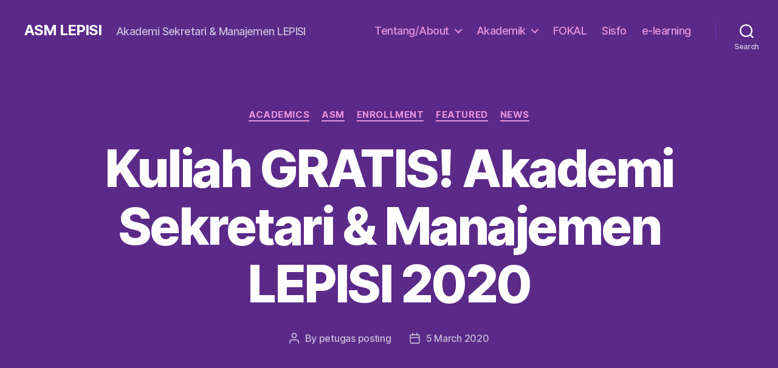

--- FILE ---
content_type: text/html; charset=UTF-8
request_url: https://asm.lepisi.ac.id/2020/03/05/kuliah-gratis-akademi-sekretari-manajemen-lepisi-2020/
body_size: 9901
content:
<!DOCTYPE html>

<html class="no-js" lang="en-US">

	<head>

		<meta charset="UTF-8">
		<meta name="viewport" content="width=device-width, initial-scale=1.0" >

		<link rel="profile" href="https://gmpg.org/xfn/11">

		<title>Kuliah GRATIS! Akademi Sekretari &amp; Manajemen LEPISI 2020 &#8211; ASM LEPISI</title>
<meta name='robots' content='max-image-preview:large' />
<link rel='dns-prefetch' href='//s.w.org' />
<link rel="alternate" type="application/rss+xml" title="ASM LEPISI &raquo; Feed" href="https://asm.lepisi.ac.id/feed/" />
<link rel="alternate" type="application/rss+xml" title="ASM LEPISI &raquo; Comments Feed" href="https://asm.lepisi.ac.id/comments/feed/" />
<link rel="alternate" type="application/rss+xml" title="ASM LEPISI &raquo; Kuliah GRATIS! Akademi Sekretari &amp; Manajemen LEPISI 2020 Comments Feed" href="https://asm.lepisi.ac.id/2020/03/05/kuliah-gratis-akademi-sekretari-manajemen-lepisi-2020/feed/" />
		<script>
			window._wpemojiSettings = {"baseUrl":"https:\/\/s.w.org\/images\/core\/emoji\/13.1.0\/72x72\/","ext":".png","svgUrl":"https:\/\/s.w.org\/images\/core\/emoji\/13.1.0\/svg\/","svgExt":".svg","source":{"concatemoji":"https:\/\/asm.lepisi.ac.id\/wp-includes\/js\/wp-emoji-release.min.js?ver=5.8.12"}};
			!function(e,a,t){var n,r,o,i=a.createElement("canvas"),p=i.getContext&&i.getContext("2d");function s(e,t){var a=String.fromCharCode;p.clearRect(0,0,i.width,i.height),p.fillText(a.apply(this,e),0,0);e=i.toDataURL();return p.clearRect(0,0,i.width,i.height),p.fillText(a.apply(this,t),0,0),e===i.toDataURL()}function c(e){var t=a.createElement("script");t.src=e,t.defer=t.type="text/javascript",a.getElementsByTagName("head")[0].appendChild(t)}for(o=Array("flag","emoji"),t.supports={everything:!0,everythingExceptFlag:!0},r=0;r<o.length;r++)t.supports[o[r]]=function(e){if(!p||!p.fillText)return!1;switch(p.textBaseline="top",p.font="600 32px Arial",e){case"flag":return s([127987,65039,8205,9895,65039],[127987,65039,8203,9895,65039])?!1:!s([55356,56826,55356,56819],[55356,56826,8203,55356,56819])&&!s([55356,57332,56128,56423,56128,56418,56128,56421,56128,56430,56128,56423,56128,56447],[55356,57332,8203,56128,56423,8203,56128,56418,8203,56128,56421,8203,56128,56430,8203,56128,56423,8203,56128,56447]);case"emoji":return!s([10084,65039,8205,55357,56613],[10084,65039,8203,55357,56613])}return!1}(o[r]),t.supports.everything=t.supports.everything&&t.supports[o[r]],"flag"!==o[r]&&(t.supports.everythingExceptFlag=t.supports.everythingExceptFlag&&t.supports[o[r]]);t.supports.everythingExceptFlag=t.supports.everythingExceptFlag&&!t.supports.flag,t.DOMReady=!1,t.readyCallback=function(){t.DOMReady=!0},t.supports.everything||(n=function(){t.readyCallback()},a.addEventListener?(a.addEventListener("DOMContentLoaded",n,!1),e.addEventListener("load",n,!1)):(e.attachEvent("onload",n),a.attachEvent("onreadystatechange",function(){"complete"===a.readyState&&t.readyCallback()})),(n=t.source||{}).concatemoji?c(n.concatemoji):n.wpemoji&&n.twemoji&&(c(n.twemoji),c(n.wpemoji)))}(window,document,window._wpemojiSettings);
		</script>
		<style>
img.wp-smiley,
img.emoji {
	display: inline !important;
	border: none !important;
	box-shadow: none !important;
	height: 1em !important;
	width: 1em !important;
	margin: 0 .07em !important;
	vertical-align: -0.1em !important;
	background: none !important;
	padding: 0 !important;
}
</style>
	<link rel='stylesheet' id='wp-block-library-css'  href='https://asm.lepisi.ac.id/wp-includes/css/dist/block-library/style.min.css?ver=5.8.12' media='all' />
<link rel='stylesheet' id='twentytwenty-style-css'  href='https://asm.lepisi.ac.id/wp-content/themes/twentytwenty/style.css?ver=1.9' media='all' />
<style id='twentytwenty-style-inline-css'>
.color-accent,.color-accent-hover:hover,.color-accent-hover:focus,:root .has-accent-color,.has-drop-cap:not(:focus):first-letter,.wp-block-button.is-style-outline,a { color: #d40cb6; }blockquote,.border-color-accent,.border-color-accent-hover:hover,.border-color-accent-hover:focus { border-color: #d40cb6; }button,.button,.faux-button,.wp-block-button__link,.wp-block-file .wp-block-file__button,input[type="button"],input[type="reset"],input[type="submit"],.bg-accent,.bg-accent-hover:hover,.bg-accent-hover:focus,:root .has-accent-background-color,.comment-reply-link { background-color: #d40cb6; }.fill-children-accent,.fill-children-accent * { fill: #d40cb6; }:root .has-background-color,button,.button,.faux-button,.wp-block-button__link,.wp-block-file__button,input[type="button"],input[type="reset"],input[type="submit"],.wp-block-button,.comment-reply-link,.has-background.has-primary-background-color:not(.has-text-color),.has-background.has-primary-background-color *:not(.has-text-color),.has-background.has-accent-background-color:not(.has-text-color),.has-background.has-accent-background-color *:not(.has-text-color) { color: #fcfcfc; }:root .has-background-background-color { background-color: #fcfcfc; }body,.entry-title a,:root .has-primary-color { color: #000000; }:root .has-primary-background-color { background-color: #000000; }cite,figcaption,.wp-caption-text,.post-meta,.entry-content .wp-block-archives li,.entry-content .wp-block-categories li,.entry-content .wp-block-latest-posts li,.wp-block-latest-comments__comment-date,.wp-block-latest-posts__post-date,.wp-block-embed figcaption,.wp-block-image figcaption,.wp-block-pullquote cite,.comment-metadata,.comment-respond .comment-notes,.comment-respond .logged-in-as,.pagination .dots,.entry-content hr:not(.has-background),hr.styled-separator,:root .has-secondary-color { color: #6d6d6d; }:root .has-secondary-background-color { background-color: #6d6d6d; }pre,fieldset,input,textarea,table,table *,hr { border-color: #d8d8d8; }caption,code,code,kbd,samp,.wp-block-table.is-style-stripes tbody tr:nth-child(odd),:root .has-subtle-background-background-color { background-color: #d8d8d8; }.wp-block-table.is-style-stripes { border-bottom-color: #d8d8d8; }.wp-block-latest-posts.is-grid li { border-top-color: #d8d8d8; }:root .has-subtle-background-color { color: #d8d8d8; }body:not(.overlay-header) .primary-menu > li > a,body:not(.overlay-header) .primary-menu > li > .icon,.modal-menu a,.footer-menu a, .footer-widgets a,#site-footer .wp-block-button.is-style-outline,.wp-block-pullquote:before,.singular:not(.overlay-header) .entry-header a,.archive-header a,.header-footer-group .color-accent,.header-footer-group .color-accent-hover:hover { color: #e994dd; }.social-icons a,#site-footer button:not(.toggle),#site-footer .button,#site-footer .faux-button,#site-footer .wp-block-button__link,#site-footer .wp-block-file__button,#site-footer input[type="button"],#site-footer input[type="reset"],#site-footer input[type="submit"] { background-color: #e994dd; }.social-icons a,body:not(.overlay-header) .primary-menu ul,.header-footer-group button,.header-footer-group .button,.header-footer-group .faux-button,.header-footer-group .wp-block-button:not(.is-style-outline) .wp-block-button__link,.header-footer-group .wp-block-file__button,.header-footer-group input[type="button"],.header-footer-group input[type="reset"],.header-footer-group input[type="submit"] { color: #5b2a89; }#site-header,.footer-nav-widgets-wrapper,#site-footer,.menu-modal,.menu-modal-inner,.search-modal-inner,.archive-header,.singular .entry-header,.singular .featured-media:before,.wp-block-pullquote:before { background-color: #5b2a89; }.header-footer-group,body:not(.overlay-header) #site-header .toggle,.menu-modal .toggle { color: #ffffff; }body:not(.overlay-header) .primary-menu ul { background-color: #ffffff; }body:not(.overlay-header) .primary-menu > li > ul:after { border-bottom-color: #ffffff; }body:not(.overlay-header) .primary-menu ul ul:after { border-left-color: #ffffff; }.site-description,body:not(.overlay-header) .toggle-inner .toggle-text,.widget .post-date,.widget .rss-date,.widget_archive li,.widget_categories li,.widget cite,.widget_pages li,.widget_meta li,.widget_nav_menu li,.powered-by-wordpress,.to-the-top,.singular .entry-header .post-meta,.singular:not(.overlay-header) .entry-header .post-meta a { color: #c9bbd7; }.header-footer-group pre,.header-footer-group fieldset,.header-footer-group input,.header-footer-group textarea,.header-footer-group table,.header-footer-group table *,.footer-nav-widgets-wrapper,#site-footer,.menu-modal nav *,.footer-widgets-outer-wrapper,.footer-top { border-color: #7734b5; }.header-footer-group table caption,body:not(.overlay-header) .header-inner .toggle-wrapper::before { background-color: #7734b5; }
</style>
<link rel='stylesheet' id='twentytwenty-print-style-css'  href='https://asm.lepisi.ac.id/wp-content/themes/twentytwenty/print.css?ver=1.9' media='print' />
<link rel='stylesheet' id='style_login_widget-css'  href='https://asm.lepisi.ac.id/wp-content/plugins/miniorange-openid-connect-client/css/style_login_widget.css?ver=5.8.12' media='all' />
<link rel='stylesheet' id='mo_oauth_fontawesome-css'  href='https://asm.lepisi.ac.id/wp-content/plugins/miniorange-openid-connect-client/css/font-awesome.css?ver=5.8.12' media='all' />
<link rel='stylesheet' id='mo_oauth_wploginform-css'  href='https://asm.lepisi.ac.id/wp-content/plugins/miniorange-openid-connect-client/css/login-page.css?ver=5.8.12' media='all' />
<script src='https://asm.lepisi.ac.id/wp-content/themes/twentytwenty/assets/js/index.js?ver=1.9' id='twentytwenty-js-js' async></script>
<link rel="https://api.w.org/" href="https://asm.lepisi.ac.id/wp-json/" /><link rel="alternate" type="application/json" href="https://asm.lepisi.ac.id/wp-json/wp/v2/posts/5045" /><link rel="EditURI" type="application/rsd+xml" title="RSD" href="https://asm.lepisi.ac.id/xmlrpc.php?rsd" />
<link rel="wlwmanifest" type="application/wlwmanifest+xml" href="https://asm.lepisi.ac.id/wp-includes/wlwmanifest.xml" /> 
<meta name="generator" content="WordPress 5.8.12" />
<link rel="canonical" href="https://asm.lepisi.ac.id/2020/03/05/kuliah-gratis-akademi-sekretari-manajemen-lepisi-2020/" />
<link rel='shortlink' href='https://asm.lepisi.ac.id/?p=5045' />
<link rel="alternate" type="application/json+oembed" href="https://asm.lepisi.ac.id/wp-json/oembed/1.0/embed?url=https%3A%2F%2Fasm.lepisi.ac.id%2F2020%2F03%2F05%2Fkuliah-gratis-akademi-sekretari-manajemen-lepisi-2020%2F" />
<link rel="alternate" type="text/xml+oembed" href="https://asm.lepisi.ac.id/wp-json/oembed/1.0/embed?url=https%3A%2F%2Fasm.lepisi.ac.id%2F2020%2F03%2F05%2Fkuliah-gratis-akademi-sekretari-manajemen-lepisi-2020%2F&#038;format=xml" />
	<script>document.documentElement.className = document.documentElement.className.replace( 'no-js', 'js' );</script>
	<style id="custom-background-css">
body.custom-background { background-color: #fcfcfc; }
</style>
	<link rel="icon" href="https://asm.lepisi.ac.id/wp-content/uploads/sites/4/2021/02/favicon-asm-a-lepisi-2020.png" sizes="32x32" />
<link rel="icon" href="https://asm.lepisi.ac.id/wp-content/uploads/sites/4/2021/02/favicon-asm-a-lepisi-2020.png" sizes="192x192" />
<link rel="apple-touch-icon" href="https://asm.lepisi.ac.id/wp-content/uploads/sites/4/2021/02/favicon-asm-a-lepisi-2020.png" />
<meta name="msapplication-TileImage" content="https://asm.lepisi.ac.id/wp-content/uploads/sites/4/2021/02/favicon-asm-a-lepisi-2020.png" />

	</head>

	<body class="post-template-default single single-post postid-5045 single-format-standard custom-background wp-embed-responsive singular enable-search-modal has-post-thumbnail has-single-pagination showing-comments show-avatars footer-top-visible">

		<a class="skip-link screen-reader-text" href="#site-content">Skip to the content</a>
		<header id="site-header" class="header-footer-group">

			<div class="header-inner section-inner">

				<div class="header-titles-wrapper">

					
						<button class="toggle search-toggle mobile-search-toggle" data-toggle-target=".search-modal" data-toggle-body-class="showing-search-modal" data-set-focus=".search-modal .search-field" aria-expanded="false">
							<span class="toggle-inner">
								<span class="toggle-icon">
									<svg class="svg-icon" aria-hidden="true" role="img" focusable="false" xmlns="http://www.w3.org/2000/svg" width="23" height="23" viewBox="0 0 23 23"><path d="M38.710696,48.0601792 L43,52.3494831 L41.3494831,54 L37.0601792,49.710696 C35.2632422,51.1481185 32.9839107,52.0076499 30.5038249,52.0076499 C24.7027226,52.0076499 20,47.3049272 20,41.5038249 C20,35.7027226 24.7027226,31 30.5038249,31 C36.3049272,31 41.0076499,35.7027226 41.0076499,41.5038249 C41.0076499,43.9839107 40.1481185,46.2632422 38.710696,48.0601792 Z M36.3875844,47.1716785 C37.8030221,45.7026647 38.6734666,43.7048964 38.6734666,41.5038249 C38.6734666,36.9918565 35.0157934,33.3341833 30.5038249,33.3341833 C25.9918565,33.3341833 22.3341833,36.9918565 22.3341833,41.5038249 C22.3341833,46.0157934 25.9918565,49.6734666 30.5038249,49.6734666 C32.7048964,49.6734666 34.7026647,48.8030221 36.1716785,47.3875844 C36.2023931,47.347638 36.2360451,47.3092237 36.2726343,47.2726343 C36.3092237,47.2360451 36.347638,47.2023931 36.3875844,47.1716785 Z" transform="translate(-20 -31)" /></svg>								</span>
								<span class="toggle-text">Search</span>
							</span>
						</button><!-- .search-toggle -->

					
					<div class="header-titles">

						<div class="site-title faux-heading"><a href="https://asm.lepisi.ac.id/">ASM LEPISI</a></div><div class="site-description">Akademi Sekretari &amp; Manajemen LEPISI</div><!-- .site-description -->
					</div><!-- .header-titles -->

					<button class="toggle nav-toggle mobile-nav-toggle" data-toggle-target=".menu-modal"  data-toggle-body-class="showing-menu-modal" aria-expanded="false" data-set-focus=".close-nav-toggle">
						<span class="toggle-inner">
							<span class="toggle-icon">
								<svg class="svg-icon" aria-hidden="true" role="img" focusable="false" xmlns="http://www.w3.org/2000/svg" width="26" height="7" viewBox="0 0 26 7"><path fill-rule="evenodd" d="M332.5,45 C330.567003,45 329,43.4329966 329,41.5 C329,39.5670034 330.567003,38 332.5,38 C334.432997,38 336,39.5670034 336,41.5 C336,43.4329966 334.432997,45 332.5,45 Z M342,45 C340.067003,45 338.5,43.4329966 338.5,41.5 C338.5,39.5670034 340.067003,38 342,38 C343.932997,38 345.5,39.5670034 345.5,41.5 C345.5,43.4329966 343.932997,45 342,45 Z M351.5,45 C349.567003,45 348,43.4329966 348,41.5 C348,39.5670034 349.567003,38 351.5,38 C353.432997,38 355,39.5670034 355,41.5 C355,43.4329966 353.432997,45 351.5,45 Z" transform="translate(-329 -38)" /></svg>							</span>
							<span class="toggle-text">Menu</span>
						</span>
					</button><!-- .nav-toggle -->

				</div><!-- .header-titles-wrapper -->

				<div class="header-navigation-wrapper">

					
							<nav class="primary-menu-wrapper" aria-label="Horizontal">

								<ul class="primary-menu reset-list-style">

								<li id="menu-item-5555" class="menu-item menu-item-type-post_type menu-item-object-page menu-item-has-children menu-item-5555"><a href="https://asm.lepisi.ac.id/about/">Tentang/About</a><span class="icon"></span>
<ul class="sub-menu">
	<li id="menu-item-5585" class="menu-item menu-item-type-post_type menu-item-object-page menu-item-5585"><a href="https://asm.lepisi.ac.id/about/visi-dan-misi/">Visi dan Misi</a></li>
	<li id="menu-item-5584" class="menu-item menu-item-type-post_type menu-item-object-page menu-item-5584"><a href="https://asm.lepisi.ac.id/about/tenaga-pengajar/">Tenaga Pengajar</a></li>
</ul>
</li>
<li id="menu-item-5570" class="menu-item menu-item-type-post_type menu-item-object-page menu-item-has-children menu-item-5570"><a href="https://asm.lepisi.ac.id/akademik/">Akademik</a><span class="icon"></span>
<ul class="sub-menu">
	<li id="menu-item-5571" class="menu-item menu-item-type-post_type menu-item-object-page menu-item-5571"><a href="https://asm.lepisi.ac.id/akademik/manajemen-administrasi-akuntansi/">Manajemen Administrasi Akuntansi</a></li>
	<li id="menu-item-5572" class="menu-item menu-item-type-post_type menu-item-object-page menu-item-5572"><a href="https://asm.lepisi.ac.id/akademik/sekretari/">Sekretari</a></li>
</ul>
</li>
<li id="menu-item-5505" class="menu-item menu-item-type-custom menu-item-object-custom menu-item-5505"><a href="https://jurnal.lepisi.ac.id/fokal">FOKAL</a></li>
<li id="menu-item-5586" class="menu-item menu-item-type-custom menu-item-object-custom menu-item-5586"><a href="https://sisfo.lepisi.ac.id/aksema/index.php?KodeID=ASM">Sisfo</a></li>
<li id="menu-item-5506" class="menu-item menu-item-type-custom menu-item-object-custom menu-item-5506"><a href="https://kelas.lepisi.ac.id">e-learning</a></li>

								</ul>

							</nav><!-- .primary-menu-wrapper -->

						
						<div class="header-toggles hide-no-js">

						
							<div class="toggle-wrapper search-toggle-wrapper">

								<button class="toggle search-toggle desktop-search-toggle" data-toggle-target=".search-modal" data-toggle-body-class="showing-search-modal" data-set-focus=".search-modal .search-field" aria-expanded="false">
									<span class="toggle-inner">
										<svg class="svg-icon" aria-hidden="true" role="img" focusable="false" xmlns="http://www.w3.org/2000/svg" width="23" height="23" viewBox="0 0 23 23"><path d="M38.710696,48.0601792 L43,52.3494831 L41.3494831,54 L37.0601792,49.710696 C35.2632422,51.1481185 32.9839107,52.0076499 30.5038249,52.0076499 C24.7027226,52.0076499 20,47.3049272 20,41.5038249 C20,35.7027226 24.7027226,31 30.5038249,31 C36.3049272,31 41.0076499,35.7027226 41.0076499,41.5038249 C41.0076499,43.9839107 40.1481185,46.2632422 38.710696,48.0601792 Z M36.3875844,47.1716785 C37.8030221,45.7026647 38.6734666,43.7048964 38.6734666,41.5038249 C38.6734666,36.9918565 35.0157934,33.3341833 30.5038249,33.3341833 C25.9918565,33.3341833 22.3341833,36.9918565 22.3341833,41.5038249 C22.3341833,46.0157934 25.9918565,49.6734666 30.5038249,49.6734666 C32.7048964,49.6734666 34.7026647,48.8030221 36.1716785,47.3875844 C36.2023931,47.347638 36.2360451,47.3092237 36.2726343,47.2726343 C36.3092237,47.2360451 36.347638,47.2023931 36.3875844,47.1716785 Z" transform="translate(-20 -31)" /></svg>										<span class="toggle-text">Search</span>
									</span>
								</button><!-- .search-toggle -->

							</div>

							
						</div><!-- .header-toggles -->
						
				</div><!-- .header-navigation-wrapper -->

			</div><!-- .header-inner -->

			<div class="search-modal cover-modal header-footer-group" data-modal-target-string=".search-modal">

	<div class="search-modal-inner modal-inner">

		<div class="section-inner">

			<form role="search" aria-label="Search for:" method="get" class="search-form" action="https://asm.lepisi.ac.id/">
	<label for="search-form-1">
		<span class="screen-reader-text">Search for:</span>
		<input type="search" id="search-form-1" class="search-field" placeholder="Search &hellip;" value="" name="s" />
	</label>
	<input type="submit" class="search-submit" value="Search" />
</form>

			<button class="toggle search-untoggle close-search-toggle fill-children-current-color" data-toggle-target=".search-modal" data-toggle-body-class="showing-search-modal" data-set-focus=".search-modal .search-field">
				<span class="screen-reader-text">Close search</span>
				<svg class="svg-icon" aria-hidden="true" role="img" focusable="false" xmlns="http://www.w3.org/2000/svg" width="16" height="16" viewBox="0 0 16 16"><polygon fill="" fill-rule="evenodd" points="6.852 7.649 .399 1.195 1.445 .149 7.899 6.602 14.352 .149 15.399 1.195 8.945 7.649 15.399 14.102 14.352 15.149 7.899 8.695 1.445 15.149 .399 14.102" /></svg>			</button><!-- .search-toggle -->

		</div><!-- .section-inner -->

	</div><!-- .search-modal-inner -->

</div><!-- .menu-modal -->

		</header><!-- #site-header -->

		
<div class="menu-modal cover-modal header-footer-group" data-modal-target-string=".menu-modal">

	<div class="menu-modal-inner modal-inner">

		<div class="menu-wrapper section-inner">

			<div class="menu-top">

				<button class="toggle close-nav-toggle fill-children-current-color" data-toggle-target=".menu-modal" data-toggle-body-class="showing-menu-modal" aria-expanded="false" data-set-focus=".menu-modal">
					<span class="toggle-text">Close Menu</span>
					<svg class="svg-icon" aria-hidden="true" role="img" focusable="false" xmlns="http://www.w3.org/2000/svg" width="16" height="16" viewBox="0 0 16 16"><polygon fill="" fill-rule="evenodd" points="6.852 7.649 .399 1.195 1.445 .149 7.899 6.602 14.352 .149 15.399 1.195 8.945 7.649 15.399 14.102 14.352 15.149 7.899 8.695 1.445 15.149 .399 14.102" /></svg>				</button><!-- .nav-toggle -->

				
					<nav class="mobile-menu" aria-label="Mobile">

						<ul class="modal-menu reset-list-style">

						<li class="menu-item menu-item-type-post_type menu-item-object-page menu-item-has-children menu-item-5555"><div class="ancestor-wrapper"><a href="https://asm.lepisi.ac.id/about/">Tentang/About</a><button class="toggle sub-menu-toggle fill-children-current-color" data-toggle-target=".menu-modal .menu-item-5555 > .sub-menu" data-toggle-type="slidetoggle" data-toggle-duration="250" aria-expanded="false"><span class="screen-reader-text">Show sub menu</span><svg class="svg-icon" aria-hidden="true" role="img" focusable="false" xmlns="http://www.w3.org/2000/svg" width="20" height="12" viewBox="0 0 20 12"><polygon fill="" fill-rule="evenodd" points="1319.899 365.778 1327.678 358 1329.799 360.121 1319.899 370.021 1310 360.121 1312.121 358" transform="translate(-1310 -358)" /></svg></button></div><!-- .ancestor-wrapper -->
<ul class="sub-menu">
	<li class="menu-item menu-item-type-post_type menu-item-object-page menu-item-5585"><div class="ancestor-wrapper"><a href="https://asm.lepisi.ac.id/about/visi-dan-misi/">Visi dan Misi</a></div><!-- .ancestor-wrapper --></li>
	<li class="menu-item menu-item-type-post_type menu-item-object-page menu-item-5584"><div class="ancestor-wrapper"><a href="https://asm.lepisi.ac.id/about/tenaga-pengajar/">Tenaga Pengajar</a></div><!-- .ancestor-wrapper --></li>
</ul>
</li>
<li class="menu-item menu-item-type-post_type menu-item-object-page menu-item-has-children menu-item-5570"><div class="ancestor-wrapper"><a href="https://asm.lepisi.ac.id/akademik/">Akademik</a><button class="toggle sub-menu-toggle fill-children-current-color" data-toggle-target=".menu-modal .menu-item-5570 > .sub-menu" data-toggle-type="slidetoggle" data-toggle-duration="250" aria-expanded="false"><span class="screen-reader-text">Show sub menu</span><svg class="svg-icon" aria-hidden="true" role="img" focusable="false" xmlns="http://www.w3.org/2000/svg" width="20" height="12" viewBox="0 0 20 12"><polygon fill="" fill-rule="evenodd" points="1319.899 365.778 1327.678 358 1329.799 360.121 1319.899 370.021 1310 360.121 1312.121 358" transform="translate(-1310 -358)" /></svg></button></div><!-- .ancestor-wrapper -->
<ul class="sub-menu">
	<li class="menu-item menu-item-type-post_type menu-item-object-page menu-item-5571"><div class="ancestor-wrapper"><a href="https://asm.lepisi.ac.id/akademik/manajemen-administrasi-akuntansi/">Manajemen Administrasi Akuntansi</a></div><!-- .ancestor-wrapper --></li>
	<li class="menu-item menu-item-type-post_type menu-item-object-page menu-item-5572"><div class="ancestor-wrapper"><a href="https://asm.lepisi.ac.id/akademik/sekretari/">Sekretari</a></div><!-- .ancestor-wrapper --></li>
</ul>
</li>
<li class="menu-item menu-item-type-custom menu-item-object-custom menu-item-5505"><div class="ancestor-wrapper"><a href="https://jurnal.lepisi.ac.id/fokal">FOKAL</a></div><!-- .ancestor-wrapper --></li>
<li class="menu-item menu-item-type-custom menu-item-object-custom menu-item-5586"><div class="ancestor-wrapper"><a href="https://sisfo.lepisi.ac.id/aksema/index.php?KodeID=ASM">Sisfo</a></div><!-- .ancestor-wrapper --></li>
<li class="menu-item menu-item-type-custom menu-item-object-custom menu-item-5506"><div class="ancestor-wrapper"><a href="https://kelas.lepisi.ac.id">e-learning</a></div><!-- .ancestor-wrapper --></li>

						</ul>

					</nav>

					
			</div><!-- .menu-top -->

			<div class="menu-bottom">

				
			</div><!-- .menu-bottom -->

		</div><!-- .menu-wrapper -->

	</div><!-- .menu-modal-inner -->

</div><!-- .menu-modal -->

<main id="site-content">

	
<article class="post-5045 post type-post status-publish format-standard has-post-thumbnail hentry category-academics category-aksema category-enrollment category-featured category-news tag-lepisi tag-akademisekretarimanajemen tag-akademisekretarimanajemenlepisi tag-akuntansi tag-asmlepisi tag-campuslepisi tag-daftarkuliah tag-infokampus tag-infopmb tag-infopmb2020 tag-kampus tag-kampustangerang tag-kuliah tag-mahasiswa tag-manajemen tag-masukkampus tag-perguruantinggilepisi tag-perguruantinggitangerang tag-pmb2020 tag-sekretari" id="post-5045">

	
<header class="entry-header has-text-align-center header-footer-group">

	<div class="entry-header-inner section-inner medium">

		
			<div class="entry-categories">
				<span class="screen-reader-text">Categories</span>
				<div class="entry-categories-inner">
					<a href="https://asm.lepisi.ac.id/category/academics/" rel="category tag">Academics</a> <a href="https://asm.lepisi.ac.id/category/aksema/" rel="category tag">ASM</a> <a href="https://asm.lepisi.ac.id/category/enrollment/" rel="category tag">Enrollment</a> <a href="https://asm.lepisi.ac.id/category/featured/" rel="category tag">Featured</a> <a href="https://asm.lepisi.ac.id/category/news/" rel="category tag">News</a>				</div><!-- .entry-categories-inner -->
			</div><!-- .entry-categories -->

			<h1 class="entry-title">Kuliah GRATIS! Akademi Sekretari &amp; Manajemen LEPISI 2020</h1>
		<div class="post-meta-wrapper post-meta-single post-meta-single-top">

			<ul class="post-meta">

									<li class="post-author meta-wrapper">
						<span class="meta-icon">
							<span class="screen-reader-text">Post author</span>
							<svg class="svg-icon" aria-hidden="true" role="img" focusable="false" xmlns="http://www.w3.org/2000/svg" width="18" height="20" viewBox="0 0 18 20"><path fill="" d="M18,19 C18,19.5522847 17.5522847,20 17,20 C16.4477153,20 16,19.5522847 16,19 L16,17 C16,15.3431458 14.6568542,14 13,14 L5,14 C3.34314575,14 2,15.3431458 2,17 L2,19 C2,19.5522847 1.55228475,20 1,20 C0.44771525,20 0,19.5522847 0,19 L0,17 C0,14.2385763 2.23857625,12 5,12 L13,12 C15.7614237,12 18,14.2385763 18,17 L18,19 Z M9,10 C6.23857625,10 4,7.76142375 4,5 C4,2.23857625 6.23857625,0 9,0 C11.7614237,0 14,2.23857625 14,5 C14,7.76142375 11.7614237,10 9,10 Z M9,8 C10.6568542,8 12,6.65685425 12,5 C12,3.34314575 10.6568542,2 9,2 C7.34314575,2 6,3.34314575 6,5 C6,6.65685425 7.34314575,8 9,8 Z" /></svg>						</span>
						<span class="meta-text">
							By <a href="https://asm.lepisi.ac.id/author/petugas/">petugas posting</a>						</span>
					</li>
										<li class="post-date meta-wrapper">
						<span class="meta-icon">
							<span class="screen-reader-text">Post date</span>
							<svg class="svg-icon" aria-hidden="true" role="img" focusable="false" xmlns="http://www.w3.org/2000/svg" width="18" height="19" viewBox="0 0 18 19"><path fill="" d="M4.60069444,4.09375 L3.25,4.09375 C2.47334957,4.09375 1.84375,4.72334957 1.84375,5.5 L1.84375,7.26736111 L16.15625,7.26736111 L16.15625,5.5 C16.15625,4.72334957 15.5266504,4.09375 14.75,4.09375 L13.3993056,4.09375 L13.3993056,4.55555556 C13.3993056,5.02154581 13.0215458,5.39930556 12.5555556,5.39930556 C12.0895653,5.39930556 11.7118056,5.02154581 11.7118056,4.55555556 L11.7118056,4.09375 L6.28819444,4.09375 L6.28819444,4.55555556 C6.28819444,5.02154581 5.9104347,5.39930556 5.44444444,5.39930556 C4.97845419,5.39930556 4.60069444,5.02154581 4.60069444,4.55555556 L4.60069444,4.09375 Z M6.28819444,2.40625 L11.7118056,2.40625 L11.7118056,1 C11.7118056,0.534009742 12.0895653,0.15625 12.5555556,0.15625 C13.0215458,0.15625 13.3993056,0.534009742 13.3993056,1 L13.3993056,2.40625 L14.75,2.40625 C16.4586309,2.40625 17.84375,3.79136906 17.84375,5.5 L17.84375,15.875 C17.84375,17.5836309 16.4586309,18.96875 14.75,18.96875 L3.25,18.96875 C1.54136906,18.96875 0.15625,17.5836309 0.15625,15.875 L0.15625,5.5 C0.15625,3.79136906 1.54136906,2.40625 3.25,2.40625 L4.60069444,2.40625 L4.60069444,1 C4.60069444,0.534009742 4.97845419,0.15625 5.44444444,0.15625 C5.9104347,0.15625 6.28819444,0.534009742 6.28819444,1 L6.28819444,2.40625 Z M1.84375,8.95486111 L1.84375,15.875 C1.84375,16.6516504 2.47334957,17.28125 3.25,17.28125 L14.75,17.28125 C15.5266504,17.28125 16.15625,16.6516504 16.15625,15.875 L16.15625,8.95486111 L1.84375,8.95486111 Z" /></svg>						</span>
						<span class="meta-text">
							<a href="https://asm.lepisi.ac.id/2020/03/05/kuliah-gratis-akademi-sekretari-manajemen-lepisi-2020/">5 March 2020</a>
						</span>
					</li>
					
			</ul><!-- .post-meta -->

		</div><!-- .post-meta-wrapper -->

		
	</div><!-- .entry-header-inner -->

</header><!-- .entry-header -->

	<figure class="featured-media">

		<div class="featured-media-inner section-inner">

			
		</div><!-- .featured-media-inner -->

	</figure><!-- .featured-media -->

	
	<div class="post-inner thin ">

		<div class="entry-content">

			<p>Yuk, daftar kuliah di Campus LEPISI dan dapatkan kuliah GRATIS selama 6 bulan untuk Tahun Akademik 2020/2021! <span id="more-5045"></span></p>
<p>Hai guys! Yuk, daftar kuliah di Campus LEPISI dan dapatkan kuliah gratis selama 6 bulan pertama khusus untuk mahasiswa baru tahun akademik 2020/2021, di jurusan:</p>
<p>ASM (Akademi Sekretaris &amp; Manajemen)<br />
&#8211; D3 Sekretaris (SK)<br />
&#8211; D3 Manajemen Adm. Akuntansi (MAA)</p>
<p>Selain gratis kuliah 6 bulan pertama yang bisa kamu dapatkan, kamu juga akan mendapatkan<br />
keringanan pembayaran uang pangkal yang dapat dicicil sampai 1 tahun, tanpa minimal pembayaran loh! batas waktu pelunasannya terhitung dari tanggal kamu registrasi yaa.</p>
<p>Ayo, mulai masa depanmu dengan kuliah di Campus LEPISI!<br />
Your future, starts here!</p>

		</div><!-- .entry-content -->

	</div><!-- .post-inner -->

	<div class="section-inner">
		
		<div class="post-meta-wrapper post-meta-single post-meta-single-bottom">

			<ul class="post-meta">

									<li class="post-tags meta-wrapper">
						<span class="meta-icon">
							<span class="screen-reader-text">Tags</span>
							<svg class="svg-icon" aria-hidden="true" role="img" focusable="false" xmlns="http://www.w3.org/2000/svg" width="18" height="18" viewBox="0 0 18 18"><path fill="" d="M15.4496399,8.42490555 L8.66109799,1.63636364 L1.63636364,1.63636364 L1.63636364,8.66081885 L8.42522727,15.44178 C8.57869221,15.5954158 8.78693789,15.6817418 9.00409091,15.6817418 C9.22124393,15.6817418 9.42948961,15.5954158 9.58327627,15.4414581 L15.4486339,9.57610048 C15.7651495,9.25692435 15.7649133,8.74206554 15.4496399,8.42490555 Z M16.6084423,10.7304545 L10.7406818,16.59822 C10.280287,17.0591273 9.65554997,17.3181054 9.00409091,17.3181054 C8.35263185,17.3181054 7.72789481,17.0591273 7.26815877,16.5988788 L0.239976954,9.57887876 C0.0863319284,9.4254126 0,9.21716044 0,9 L0,0.818181818 C0,0.366312477 0.366312477,0 0.818181818,0 L9,0 C9.21699531,0 9.42510306,0.0862010512 9.57854191,0.239639906 L16.6084423,7.26954545 C17.5601275,8.22691012 17.5601275,9.77308988 16.6084423,10.7304545 Z M5,6 C4.44771525,6 4,5.55228475 4,5 C4,4.44771525 4.44771525,4 5,4 C5.55228475,4 6,4.44771525 6,5 C6,5.55228475 5.55228475,6 5,6 Z" /></svg>						</span>
						<span class="meta-text">
							<a href="https://asm.lepisi.ac.id/tag/lepisi/" rel="tag">#lepisi</a>, <a href="https://asm.lepisi.ac.id/tag/akademisekretarimanajemen/" rel="tag">AkademiSekretariManajemen</a>, <a href="https://asm.lepisi.ac.id/tag/akademisekretarimanajemenlepisi/" rel="tag">AkademiSekretariManajemenLEPISI</a>, <a href="https://asm.lepisi.ac.id/tag/akuntansi/" rel="tag">akuntansi</a>, <a href="https://asm.lepisi.ac.id/tag/asmlepisi/" rel="tag">ASMLEPISI</a>, <a href="https://asm.lepisi.ac.id/tag/campuslepisi/" rel="tag">CampusLEPISI</a>, <a href="https://asm.lepisi.ac.id/tag/daftarkuliah/" rel="tag">daftarkuliah</a>, <a href="https://asm.lepisi.ac.id/tag/infokampus/" rel="tag">infokampus</a>, <a href="https://asm.lepisi.ac.id/tag/infopmb/" rel="tag">infopmb</a>, <a href="https://asm.lepisi.ac.id/tag/infopmb2020/" rel="tag">infopmb2020</a>, <a href="https://asm.lepisi.ac.id/tag/kampus/" rel="tag">kampus</a>, <a href="https://asm.lepisi.ac.id/tag/kampustangerang/" rel="tag">KampusTangerang</a>, <a href="https://asm.lepisi.ac.id/tag/kuliah/" rel="tag">kuliah</a>, <a href="https://asm.lepisi.ac.id/tag/mahasiswa/" rel="tag">mahasiswa</a>, <a href="https://asm.lepisi.ac.id/tag/manajemen/" rel="tag">manajemen</a>, <a href="https://asm.lepisi.ac.id/tag/masukkampus/" rel="tag">masukkampus</a>, <a href="https://asm.lepisi.ac.id/tag/perguruantinggilepisi/" rel="tag">PerguruanTinggiLEPISI</a>, <a href="https://asm.lepisi.ac.id/tag/perguruantinggitangerang/" rel="tag">PerguruanTinggiTangerang</a>, <a href="https://asm.lepisi.ac.id/tag/pmb2020/" rel="tag">pmb2020</a>, <a href="https://asm.lepisi.ac.id/tag/sekretari/" rel="tag">sekretari</a>						</span>
					</li>
					
			</ul><!-- .post-meta -->

		</div><!-- .post-meta-wrapper -->

		
	</div><!-- .section-inner -->

	
	<nav class="pagination-single section-inner" aria-label="Post">

		<hr class="styled-separator is-style-wide" aria-hidden="true" />

		<div class="pagination-single-inner">

			
				<a class="previous-post" href="https://asm.lepisi.ac.id/2020/02/29/rapat-kerja-dosen-perguruan-tinggi-lepisi-ta-2019-2020-februari-2020/">
					<span class="arrow" aria-hidden="true">&larr;</span>
					<span class="title"><span class="title-inner">Rapat Kerja Dosen Perguruan Tinggi LEPISI TA 2019/2020 &#8211; Februari 2020</span></span>
				</a>

				
				<a class="next-post" href="https://asm.lepisi.ac.id/2020/03/07/lomba-pidato-perguruan-tinggi-lepisi-bersama-bank-indonesia/">
					<span class="arrow" aria-hidden="true">&rarr;</span>
						<span class="title"><span class="title-inner">Lomba Pidato &#8211; Peran Bank Sentral dalam Pembangunan</span></span>
				</a>
				
		</div><!-- .pagination-single-inner -->

		<hr class="styled-separator is-style-wide" aria-hidden="true" />

	</nav><!-- .pagination-single -->

	
</article><!-- .post -->

</main><!-- #site-content -->


	<div class="footer-nav-widgets-wrapper header-footer-group">

		<div class="footer-inner section-inner">

							<div class="footer-top has-footer-menu">
					
						<nav aria-label="Footer" class="footer-menu-wrapper">

							<ul class="footer-menu reset-list-style">
								<li id="menu-item-5514" class="menu-item menu-item-type-custom menu-item-object-custom menu-item-5514"><a href="http://sister.asm.lepisi.ac.id">SISTER</a></li>
<li id="menu-item-5515" class="menu-item menu-item-type-post_type menu-item-object-page menu-item-5515"><a href="https://asm.lepisi.ac.id/dhd-asm-daring/">DHD ASM Daring</a></li>
<li id="menu-item-5516" class="menu-item menu-item-type-post_type menu-item-object-page menu-item-5516"><a href="https://asm.lepisi.ac.id/tutorial-pengisian-krs-online/">KRS Online</a></li>
<li id="menu-item-5587" class="menu-item menu-item-type-custom menu-item-object-custom menu-item-5587"><a href="https://perpus.lepisi.ac.id">Perpustakaan</a></li>
<li id="menu-item-5892" class="menu-item menu-item-type-custom menu-item-object-custom menu-item-5892"><a href="https://sisfo-pkkmb2022.netlify.app/materi.html">Panduan Sisfokampus</a></li>
							</ul>

						</nav><!-- .site-nav -->

														</div><!-- .footer-top -->

			
			
				<aside class="footer-widgets-outer-wrapper">

					<div class="footer-widgets-wrapper">

						
							<div class="footer-widgets column-one grid-item">
								<div class="widget widget_search"><div class="widget-content"><form role="search"  method="get" class="search-form" action="https://asm.lepisi.ac.id/">
	<label for="search-form-2">
		<span class="screen-reader-text">Search for:</span>
		<input type="search" id="search-form-2" class="search-field" placeholder="Search &hellip;" value="" name="s" />
	</label>
	<input type="submit" class="search-submit" value="Search" />
</form>
</div></div>
		<div class="widget widget_recent_entries"><div class="widget-content">
		<h2 class="widget-title subheading heading-size-3">Recent Posts</h2><nav role="navigation" aria-label="Recent Posts">
		<ul>
											<li>
					<a href="https://asm.lepisi.ac.id/2023/05/04/jadwal-ujian-tengah-semester-uts-offline-semester-genap-utpas-tahun-akademik-2022-2023/">Jadwal Ujian Tengah Semester (UTS) Offline Semester Genap UTPAS Tahun Akademik 2022/2023</a>
									</li>
											<li>
					<a href="https://asm.lepisi.ac.id/2023/04/15/pengumuman-pelayanan-kampus-utpas-selama-libur-lebaran-1444-h/">Pengumuman Pelayanan Kampus UTPAS Selama Libur Lebaran 1444 H</a>
									</li>
											<li>
					<a href="https://asm.lepisi.ac.id/2023/04/11/pemberitahuan-pelaksanaan-ujian-tengah-semester-uts-offline-tahun-akademik-2022-2023/">Pemberitahuan Pelaksanaan Ujian Tengah Semester (UTS) Offline Tahun Akademik 2022/2023</a>
									</li>
											<li>
					<a href="https://asm.lepisi.ac.id/2023/03/20/perubahan-waktu-kuliah-bulan-suci-ramadhan-1444-h/">Perubahan Waktu Kuliah Bulan Suci Ramadhan 1444 H</a>
									</li>
											<li>
					<a href="https://asm.lepisi.ac.id/2023/03/10/pengumuman-pemakaian-seragam-mahasiswa-diploma-3-prodi-sk-dan-maa/">Pengumuman Pemakaian Seragam Mahasiswa Diploma 3 Prodi SK dan MAA</a>
									</li>
					</ul>

		</nav></div></div>							</div>

						
						
							<div class="footer-widgets column-two grid-item">
								<div class="widget widget_categories"><div class="widget-content"><h2 class="widget-title subheading heading-size-3">Categories</h2><nav role="navigation" aria-label="Categories">
			<ul>
					<li class="cat-item cat-item-3"><a href="https://asm.lepisi.ac.id/category/academics/">Academics</a>
</li>
	<li class="cat-item cat-item-42"><a href="https://asm.lepisi.ac.id/category/article/">Article</a>
</li>
	<li class="cat-item cat-item-2"><a href="https://asm.lepisi.ac.id/category/aksema/">ASM</a>
</li>
	<li class="cat-item cat-item-8"><a href="https://asm.lepisi.ac.id/category/enrollment/">Enrollment</a>
</li>
	<li class="cat-item cat-item-57"><a href="https://asm.lepisi.ac.id/category/featured/">Featured</a>
</li>
	<li class="cat-item cat-item-18"><a href="https://asm.lepisi.ac.id/category/job-vacancy/">Job Vacancy</a>
</li>
	<li class="cat-item cat-item-4"><a href="https://asm.lepisi.ac.id/category/news/">News</a>
</li>
	<li class="cat-item cat-item-6"><a href="https://asm.lepisi.ac.id/category/student/">Student</a>
</li>
			</ul>

			</nav></div></div><div class="widget widget_nav_menu"><div class="widget-content"><h2 class="widget-title subheading heading-size-3">Website Lain</h2><nav class="menu-website-lain-container" aria-label="Website Lain"><ul id="menu-website-lain" class="menu"><li id="menu-item-5889" class="menu-item menu-item-type-custom menu-item-object-custom menu-item-5889"><a href="https://stie.lepisi.ac.id">STIE Bisma Lepisi</a></li>
<li id="menu-item-5891" class="menu-item menu-item-type-custom menu-item-object-custom menu-item-5891"><a href="https://sisfo.lepisi.ac.id">Sisfo</a></li>
</ul></nav></div></div>							</div>

						
					</div><!-- .footer-widgets-wrapper -->

				</aside><!-- .footer-widgets-outer-wrapper -->

			
		</div><!-- .footer-inner -->

	</div><!-- .footer-nav-widgets-wrapper -->


			<footer id="site-footer" class="header-footer-group">

				<div class="section-inner">

					<div class="footer-credits">

						<p class="footer-copyright">&copy;
							2026							<a href="https://asm.lepisi.ac.id/">ASM LEPISI</a>
						</p><!-- .footer-copyright -->

						
						<p class="powered-by-wordpress">
							<a href="https://wordpress.org/">
								Powered by WordPress							</a>
						</p><!-- .powered-by-wordpress -->

					</div><!-- .footer-credits -->

					<a class="to-the-top" href="#site-header">
						<span class="to-the-top-long">
							To the top <span class="arrow" aria-hidden="true">&uarr;</span>						</span><!-- .to-the-top-long -->
						<span class="to-the-top-short">
							Up <span class="arrow" aria-hidden="true">&uarr;</span>						</span><!-- .to-the-top-short -->
					</a><!-- .to-the-top -->

				</div><!-- .section-inner -->

			</footer><!-- #site-footer -->

		
<!--Start of Tawk.to Script (0.7.1)-->
<script id="tawk-script" type="text/javascript">
var Tawk_API = Tawk_API || {};
var Tawk_LoadStart=new Date();
(function(){
	var s1 = document.createElement( 'script' ),s0=document.getElementsByTagName( 'script' )[0];
	s1.async = true;
	s1.src = 'https://embed.tawk.to/60ab16f5a4114e480ad07d99/1f6e53c1l';
	s1.charset = 'UTF-8';
	s1.setAttribute( 'crossorigin','*' );
	s0.parentNode.insertBefore( s1, s0 );
})();
</script>
<!--End of Tawk.to Script (0.7.1)-->
<script src='https://asm.lepisi.ac.id/wp-includes/js/wp-embed.min.js?ver=5.8.12' id='wp-embed-js'></script>
	<script>
	/(trident|msie)/i.test(navigator.userAgent)&&document.getElementById&&window.addEventListener&&window.addEventListener("hashchange",function(){var t,e=location.hash.substring(1);/^[A-z0-9_-]+$/.test(e)&&(t=document.getElementById(e))&&(/^(?:a|select|input|button|textarea)$/i.test(t.tagName)||(t.tabIndex=-1),t.focus())},!1);
	</script>
	
	</body>
</html>
